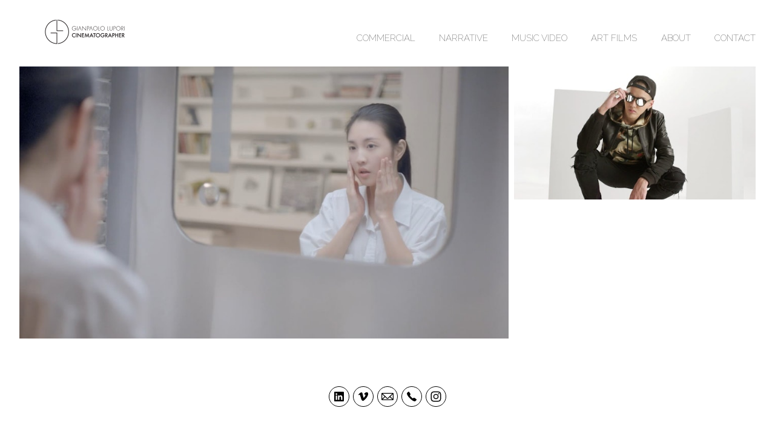

--- FILE ---
content_type: text/html; charset=utf-8
request_url: https://gianpaololupori.com/portfolio/tagged/gwantsi
body_size: 5729
content:



<!DOCTYPE html>
<html class="no-js custom-fonts" lang="en-GB">
    <head prefix="og: http://ogp.me/ns#">
        <link rel="preconnect" href="https://gianpaololupori.com">
        <link rel="preconnect" href="//static.fabrik.io" />
        <link rel="preconnect" href="//blob.fabrik.io" />
        <meta charset="UTF-8">
        <link rel="canonical" href="https://gianpaololupori.com/portfolio/tagged/gwantsi" />
        <title>Portfolio - Gwantsi - Gianpaolo Lupori CINEMATOGRAPHER</title>
        <meta name="description" />
        <meta name="keywords" content="Film, Shanghai, Commercial, China, Asia, Cinematography, Music Video, Storytelling, Alexa, Avene, Beauty, Beijing, Ernest Desumbila, FF, FRED &amp; FARID, Gwantsi, Killdeath, Kris Wu, Sauvage TV, Yoho Magazine" />
        <meta name="url" content="https://gianpaololupori.com/portfolio/tagged/gwantsi" />
        <meta property="og:url" content="https://gianpaololupori.com/portfolio/tagged/gwantsi" />
        <meta property="og:title" content="Portfolio - Gwantsi" />
        <meta property="og:description" />
        <meta property="og:site_name" content="Gianpaolo Lupori CINEMATOGRAPHER" />
        <meta property="og:type" content="website" />        
        <meta content="https://static.fabrik.io/txy/86f68a979fa65a26.jpg?lossless=1&amp;w=1280&amp;h=1280&amp;fit=max&amp;s=c8986aa8a2926fe8e658d00ba8d944e5" name="twitter:image" /><meta content="https://static.fabrik.io/txy/86f68a979fa65a26.jpg?lossless=1&amp;w=1280&amp;h=1280&amp;fit=max&amp;s=c8986aa8a2926fe8e658d00ba8d944e5" property="og:image" /><meta content="image/jpeg" property="og:image:type" /><meta content="https://static.fabrik.io/txy/81d8d647465de19e.jpg?lossless=1&amp;w=1280&amp;h=1280&amp;fit=max&amp;s=1651143e112dd15ee64a7b5eb8ec94b8" property="og:image" /><meta content="image/jpeg" property="og:image:type" />        
        
        <meta name="twitter:card" content="summary_large_image" />

            <link rel="shortcut icon" href="https://static.fabrik.io/txy/d54335bf63073a28.ico?s=4befc375e1b47f988d48b727888bf506" /> 

            <link rel="apple-touch-icon" href="https://static.fabrik.io/txy/1cb8a1ecb2320f23.png?s=43313ee188be6b079fbf9abeee2dff80" /> 


        <link href="https://blob.fabrik.io/static/2c96dd/core/fabrik.min.css" rel="stylesheet">


        
        
            <script defer src="https://cloud.umami.is/script.js" data-website-id="059b79ea-6263-4a20-947a-862fbfc8d8ad"></script>
        

        
    <meta name="viewport" content="width=device-width, initial-scale=1.0">

    <style>
        :root {
            --site-title-display: none;
            --site-subtitle-display: none; 
            --site-logo-display: block;
            --brand-text-display: none;
            --thumbnails-subtitle: block;
        }
    </style>

    <link href="https://blob.fabrik.io/txy/calico-vars-7faa5bbe85d259ec.css" rel="stylesheet" /><link href="https://blob.fabrik.io/static/2c96dd/calico/theme.css" rel="stylesheet" />

    <style>


            .main-footer-upper p {
                margin: 0 auto;
            }
                    .play:before {
            content: "Play";
        }
    </style>

    

    </head>

    <body class="fab-projects-tagged fab-portfolio-tagged fab-projects-tagged-gwantsi tpl-portfolio-spotlight full-screen social-icon-family-round-stroke">

        


<div class="site-wrap overlay-enabled">

    <header class="main-header">
        <div class="capped">
            <div class="main-header-container">
                <div class="main-header-titles">
                    
    <a href="/" class="brand brand-img brand-png">
        <img src="https://static.fabrik.io/txy/def096bba5382178.png?lossless=1&amp;w=360&amp;fit=max&amp;s=6084237c13d224d143e9576a207b73a6" alt="Gianpaolo Lupori CINEMATOGRAPHER" />
    </a>

<a href="/" class="brand brand-text">

    <span class="brand-title">Gianpaolo Lupori CINEMATOGRAPHER</span>


</a>
                </div>

                <nav class="main-header-nav">
                    <button class="mobile-nav-link">
                        <i class="icon icon-menu"></i>
                    </button>
                    
    <ul class="menu">

          <li class="">

                <a href="/commercial" target="_self">Commercial</a>

          </li>
          <li class="">

                <a href="/narrative" target="_self">Narrative</a>

          </li>
          <li class="">

                <a href="/music-video" target="_self">Music Video</a>

          </li>
          <li class="">

                <a href="/art-films" target="_self">Art Films</a>

          </li>
          <li class="">

                <a href="/pages/about" target="_self">About</a>

          </li>
          <li class="">

                <a href="/pages/contact" target="_self">Contact</a>

          </li>
    </ul>

                </nav>
            </div>
        </div>
        <nav class="mobile-nav">
            
    <ul class="menu">

          <li class="">

                <a href="/commercial" target="_self">Commercial</a>

          </li>
          <li class="">

                <a href="/narrative" target="_self">Narrative</a>

          </li>
          <li class="">

                <a href="/music-video" target="_self">Music Video</a>

          </li>
          <li class="">

                <a href="/art-films" target="_self">Art Films</a>

          </li>
          <li class="">

                <a href="/pages/about" target="_self">About</a>

          </li>
          <li class="">

                <a href="/pages/contact" target="_self">Contact</a>

          </li>
    </ul>

        </nav>

    </header>

    <main role="main" class="main-body">
        

<div class="project-tagged-list-page">
    <div class="capped">
        

<div class="projects-wrap">
    <ul class="media-grid media-grid--block cf">
            <li class="spotlight-placeholder spotlight-16:9 item">
                <a class="project-link mfp-iframe" href="/portfolio/avene-100-safe" data-src="https://vimeo.com/184312814" data-title="Avene 100% safe">

                        <div class="placeholder ratio-16:9">
                <img alt="Avene 100% safe" data-src="https://static.fabrik.io/txy/86f68a979fa65a26.jpg?lossless=1&amp;w=720&amp;fit=crop&amp;ar=16:9&amp;s=40a4ca6bbf6db97eed03ce32e3388d21" data-srcset="https://static.fabrik.io/txy/86f68a979fa65a26.jpg?lossless=1&amp;w=480&amp;fit=crop&amp;ar=16:9&amp;s=c9fe7cba7e363751d72d9c74424ba37c 480w,https://static.fabrik.io/txy/86f68a979fa65a26.jpg?lossless=1&amp;w=720&amp;fit=crop&amp;ar=16:9&amp;s=40a4ca6bbf6db97eed03ce32e3388d21 720w,https://static.fabrik.io/txy/86f68a979fa65a26.jpg?lossless=1&amp;w=960&amp;fit=crop&amp;ar=16:9&amp;s=42a60c466f7f4dd64d6d438f06dfc646 960w,https://static.fabrik.io/txy/86f68a979fa65a26.jpg?lossless=1&amp;w=1280&amp;fit=crop&amp;ar=16:9&amp;s=4269aa8d788b83e239c4dfa2bd05e5c2 1280w,https://static.fabrik.io/txy/86f68a979fa65a26.jpg?lossless=1&amp;w=1680&amp;fit=crop&amp;ar=16:9&amp;s=0c9f7a07952d00ae47194ba2d334b6f9 1680w,https://static.fabrik.io/txy/86f68a979fa65a26.jpg?lossless=1&amp;w=1920&amp;fit=crop&amp;ar=16:9&amp;s=672320040134b049a5bba8c0811b0cb3 1920w,https://static.fabrik.io/txy/86f68a979fa65a26.jpg?lossless=1&amp;w=2560&amp;fit=crop&amp;ar=16:9&amp;s=db7d7ceedab67f4f1251fc04e61fb012 2560w,https://static.fabrik.io/txy/86f68a979fa65a26.jpg?lossless=1&amp;w=3840&amp;fit=crop&amp;ar=16:9&amp;s=4229ab2624d83f5f92599dbffde57ace 3840w" data-sizes="auto" class="lazyload"></img>
                        </div>

                    <div class="overlay">
                        <div>
                            <strong>Avene 100% safe</strong>

                            
                                <em>Commercial</em>

                        </div>
                    </div>
                </a>
            </li>
            <li class="spotlight-placeholder spotlight-16:9 item">
                <a class="project-link mfp-iframe" href="/portfolio/yoho-magazine" data-src="https://vimeo.com/184310497" data-title="Yoho! Magazine">

                        <div class="placeholder ratio-16:9">
                <img alt="Yoho! Magazine" data-src="https://static.fabrik.io/txy/81d8d647465de19e.jpg?lossless=1&amp;w=720&amp;fit=crop&amp;ar=16:9&amp;s=27bb46ab470399bd0b136abbbbfd455a" data-srcset="https://static.fabrik.io/txy/81d8d647465de19e.jpg?lossless=1&amp;w=480&amp;fit=crop&amp;ar=16:9&amp;s=f82c286bc66dc799835ad4fd252a0f76 480w,https://static.fabrik.io/txy/81d8d647465de19e.jpg?lossless=1&amp;w=720&amp;fit=crop&amp;ar=16:9&amp;s=27bb46ab470399bd0b136abbbbfd455a 720w,https://static.fabrik.io/txy/81d8d647465de19e.jpg?lossless=1&amp;w=960&amp;fit=crop&amp;ar=16:9&amp;s=f889bbe6c484bb16b1b77118d3c30c43 960w,https://static.fabrik.io/txy/81d8d647465de19e.jpg?lossless=1&amp;w=1280&amp;fit=crop&amp;ar=16:9&amp;s=0c8567ad59c2d88d9997794e8c6bd559 1280w,https://static.fabrik.io/txy/81d8d647465de19e.jpg?lossless=1&amp;w=1680&amp;fit=crop&amp;ar=16:9&amp;s=f78fbec3d68d7b7697ca9cfbd9031e65 1680w,https://static.fabrik.io/txy/81d8d647465de19e.jpg?lossless=1&amp;w=1920&amp;fit=crop&amp;ar=16:9&amp;s=139b1cf8c2d78ecf0a0c9d0afec71466 1920w,https://static.fabrik.io/txy/81d8d647465de19e.jpg?lossless=1&amp;w=2560&amp;fit=crop&amp;ar=16:9&amp;s=56c6b8718f1f97e0131995a9b169367d 2560w,https://static.fabrik.io/txy/81d8d647465de19e.jpg?lossless=1&amp;w=3840&amp;fit=crop&amp;ar=16:9&amp;s=6cfa921322434388b6c417402bfe75aa 3840w" data-sizes="auto" class="lazyload"></img>
                        </div>

                    <div class="overlay">
                        <div>
                            <strong>Yoho! Magazine</strong>

                            
                                <em>Commercial</em>

                        </div>
                    </div>
                </a>
            </li>
    </ul>
</div>

        
    </div>
</div>


    </main>

    <footer class="main-footer">

        
    <div class="main-footer-upper">
        <div class="capped">
            <div class="main-footer-upper-inner">
                <ul class="site-links"><li><a href="https://www.linkedin.com/in/gianpaolo-lupori-1508618" target="_blank" title="LinkedIn"><span>LinkedIn</span><svg class="social-icon icon-linkedin" viewBox="0 0 32 32"><path class="classic" d="M21.571 21.422H21.532V17.234C21.532 15.029 20.335 13.982 18.765 13.982 17.494 13.982 16.933 14.692 16.597 15.178V14.169H14.167C14.204 14.842 14.167 21.422 14.167 21.422H16.597V17.384C16.597 17.159 16.597 16.936 16.672 16.786 16.859 16.338 17.233 15.889 17.906 15.889 18.804 15.889 19.14 16.561 19.14 17.534V21.422H21.57ZM11.663 13.159C12.485 13.159 13.009 12.599 13.009 11.888 13.009 11.141 12.485 10.617 11.663 10.617S10.317 11.177 10.317 11.888 10.841 13.159 11.663 13.159ZM12.859 21.422V14.169H10.429V21.422H12.859ZM22.803 7.962C23.44 7.962 24 8.486 24 9.121V22.879C24 23.514 23.439 24.038 22.804 24.038H9.195C8.523 24.038 7.999 23.514 7.999 22.879V9.121C7.999 8.486 8.56 7.962 9.195 7.962H22.803ZM16.597 15.216Z"></path><path class="knockout" d="M21.571 21.422H21.532V17.234C21.532 15.029 20.335 13.982 18.765 13.982 17.494 13.982 16.933 14.692 16.597 15.178V14.169H14.167C14.204 14.842 14.167 21.422 14.167 21.422H16.597V17.384C16.597 17.159 16.597 16.936 16.672 16.786 16.859 16.338 17.233 15.889 17.906 15.889 18.804 15.889 19.14 16.561 19.14 17.534V21.422H21.57ZM11.663 13.159C12.485 13.159 13.009 12.599 13.009 11.888 13.009 11.141 12.485 10.617 11.663 10.617S10.317 11.177 10.317 11.888 10.841 13.159 11.663 13.159ZM12.859 21.422V14.169H10.429V21.422H12.859ZM22.803 7.962C23.44 7.962 24 8.486 24 9.121V22.879C24 23.514 23.439 24.038 22.804 24.038H9.195C8.523 24.038 7.999 23.514 7.999 22.879V9.121C7.999 8.486 8.56 7.962 9.195 7.962H22.803ZM16.597 15.216ZM0 0V32H32V0H0Z"></path></svg></a></li><li><a href="https://vimeo.com/gianpaolo" target="_blank" title="Vimeo"><span>Vimeo</span><svg class="social-icon icon-vimeo" viewBox="0 0 32 32"><path class="classic" d="M12.741 9.12c2.236-.424 2.236 3.431 2.776 5.552.501 2.044.848 3.239 1.311 3.239s1.311-1.158 2.275-2.931-.038-3.354-1.889-2.236c.733-4.474 7.712-5.515 6.825-.425s-5.977 9.407-7.48 10.41c-1.542 1.003-2.93-.385-3.431-1.426-.578-1.157-2.313-7.634-2.776-8.174-.463-.54-1.813.54-1.813.54l-.655-.848s2.737-3.277 4.857-3.701Z"></path><path class="knockout" d="M12.741 9.12c2.236-.424 2.236 3.431 2.776 5.552.501 2.044.848 3.239 1.311 3.239s1.311-1.158 2.275-2.931-.038-3.354-1.889-2.236c.733-4.474 7.712-5.515 6.825-.425s-5.977 9.407-7.48 10.41c-1.542 1.003-2.93-.385-3.431-1.426-.578-1.157-2.313-7.634-2.776-8.174-.463-.54-1.813.54-1.813.54l-.655-.848s2.737-3.277 4.857-3.701ZM0 0V32H32V0H0Z"></path></svg></a></li><li><a href="mailto:Glupori@gmail.com" title="Email"><span>Email</span><svg class="social-icon icon-email" viewBox="0 0 32 32"><path class="classic" d="M24.732 19.73V12.236L20.74 16.063 24.732 19.73ZM8.02 20.678H23.845L19.801 16.962 17.371 19.292C16.638 19.914 15.491 19.914 14.789 19.344L12.144 16.866 8.02 20.678ZM7.268 12.3V19.604L11.194 15.977 7.268 12.3ZM23.809 11.32H8.121L15.601 18.327C15.826 18.505 16.278 18.513 16.549 18.285L23.809 11.321ZM24.742 10C25.436 10 26 10.587 26 11.31V20.689C26 21.411 25.436 22 24.742 22H7.258C6.564 22 6 21.411 6 20.688V11.31C6 10.587 6.564 10 7.258 10H24.742Z"></path><path class="knockout" d="M24.732 19.73V12.236L20.74 16.063 24.732 19.73ZM8.02 20.678H23.845L19.801 16.962 17.371 19.292C16.638 19.914 15.491 19.914 14.789 19.344L12.144 16.866 8.02 20.678ZM7.268 12.3V19.604L11.194 15.977 7.268 12.3ZM23.809 11.32H8.121L15.601 18.327C15.826 18.505 16.278 18.513 16.549 18.285L23.809 11.321ZM24.742 10C25.436 10 26 10.587 26 11.31V20.689C26 21.411 25.436 22 24.742 22H7.258C6.564 22 6 21.411 6 20.688V11.31C6 10.587 6.564 10 7.258 10H24.742ZM0 0V32H32V0H0Z"></path></svg></a></li><li><a href="tel:&#x2B;420608884379" title="Phone"><span>Phone</span><svg class="social-icon icon-phone" viewBox="0 0 32 32"><path class="classic" d="M23.685 20.324a.975.975 0 0 1 .074 1.362c-.538.751-1.872 2.311-2.568 2.311-2.73-.089-5.963-2.769-8.195-5.001S8.089 13.529 8 10.805c-.022-.683 1.549-2.036 2.31-2.582.193-.136.433-.217.692-.218h.045c.251 0 .476.112.625.292.187.259 1.996 3.004 2.195 3.318.067.142.106.307.106.481 0 .238-.072.461-.197.643a74.55 74.55 0 0 1-.809 1.442l-.065.112.075.109a20.033 20.033 0 0 0 2.15 2.451c.751.781 1.553 1.49 2.409 2.13l.157.111.112-.065c.389-.222 1.184-.676 1.448-.814a1.184 1.184 0 0 1 1.122-.086c.338.206 3.065 2.022 3.309 2.193v.003Z"></path><path class="knockout" d="M23.685 20.324a.975.975 0 0 1 .074 1.362c-.538.751-1.872 2.311-2.568 2.311-2.73-.089-5.963-2.769-8.195-5.001S8.089 13.529 8 10.805c-.022-.683 1.549-2.036 2.31-2.582.193-.136.433-.217.692-.218h.045c.251 0 .476.112.625.292.187.259 1.996 3.004 2.195 3.318.067.142.106.307.106.481 0 .238-.072.461-.197.643a74.55 74.55 0 0 1-.809 1.442l-.065.112.075.109a20.033 20.033 0 0 0 2.15 2.451c.751.781 1.553 1.49 2.409 2.13l.157.111.112-.065c.389-.222 1.184-.676 1.448-.814a1.184 1.184 0 0 1 1.122-.086c.338.206 3.065 2.022 3.309 2.193v.003ZM0 0V32H32V0H0Z"></path></svg></a></li><li><a href="https://www.instagram.com/shattered_interface/" target="_blank" title="Instagram"><span>Instagram</span><svg class="social-icon icon-instagram" viewBox="0 0 32 32"><path class="classic" d="M16 9.032C13.73 9.032 13.462 9.04 12.566 9.081 11.738 9.119 11.288 9.258 10.988 9.374 10.592 9.528 10.308 9.713 10.011 10.01 9.713 10.307 9.529 10.59 9.375 10.987 9.258 11.286 9.12 11.736 9.082 12.565 9.041 13.462 9.032 13.73 9.032 16S9.04 18.538 9.081 19.436C9.119 20.264 9.258 20.714 9.374 21.014A2.638 2.638 0 0010.01 21.991 2.618 2.618 0 0010.987 22.627C11.286 22.744 11.736 22.882 12.565 22.92 13.461 22.961 13.73 22.97 16 22.97S18.539 22.961 19.435 22.92C20.263 22.882 20.713 22.743 21.013 22.627A2.638 2.638 0 0021.99 21.991C22.288 21.694 22.472 21.411 22.626 21.014 22.743 20.715 22.881 20.265 22.919 19.436 22.96 18.539 22.969 18.271 22.969 16.001S22.96 13.462 22.919 12.566C22.881 11.738 22.742 11.288 22.626 10.988 22.472 10.592 22.287 10.308 21.99 10.011 21.693 9.713 21.41 9.529 21.013 9.375 20.714 9.258 20.264 9.12 19.435 9.082 18.538 9.041 18.27 9.032 16 9.032M16 7.5C18.308 7.5 18.598 7.51 19.505 7.551 20.409 7.592 21.027 7.736 21.568 7.946A4.161 4.161 0 0123.074 8.926 4.175 4.175 0 0124.054 10.432C24.264 10.972 24.408 11.59 24.449 12.495 24.49 13.402 24.5 13.692 24.5 16S24.49 18.598 24.449 19.505C24.408 20.409 24.264 21.027 24.054 21.568 23.837 22.127 23.547 22.601 23.074 23.074A4.175 4.175 0 0121.568 24.054C21.028 24.264 20.41 24.408 19.505 24.449 18.598 24.49 18.308 24.5 16 24.5S13.402 24.49 12.495 24.449C11.591 24.408 10.973 24.264 10.432 24.054 9.873 23.837 9.399 23.547 8.926 23.074 8.454 22.601 8.163 22.127 7.946 21.568 7.736 21.028 7.592 20.41 7.551 19.505 7.51 18.598 7.5 18.308 7.5 16S7.51 13.402 7.551 12.495C7.592 11.591 7.736 10.973 7.946 10.432A4.161 4.161 0 018.926 8.926 4.175 4.175 0 0110.432 7.946C10.972 7.736 11.59 7.592 12.495 7.551 13.402 7.51 13.692 7.5 16 7.5ZM16 11.635A4.365 4.365 0 0116 20.365 4.365 4.365 0 1116 11.635ZM16 18.833A2.833 2.833 0 0016 13.167 2.833 2.833 0 1016 18.833ZM20.537 10.443A1.02 1.02 0 0120.537 12.483 1.02 1.02 0 1120.537 10.443Z"></path><path class="knockout" d="M16 9.032C13.73 9.032 13.462 9.04 12.566 9.081 11.738 9.119 11.288 9.258 10.988 9.374 10.592 9.528 10.308 9.713 10.011 10.01 9.713 10.307 9.529 10.59 9.375 10.987 9.258 11.286 9.12 11.736 9.082 12.565 9.041 13.462 9.032 13.73 9.032 16S9.04 18.538 9.081 19.436C9.119 20.264 9.258 20.714 9.374 21.014A2.638 2.638 0 0010.01 21.991 2.618 2.618 0 0010.987 22.627C11.286 22.744 11.736 22.882 12.565 22.92 13.461 22.961 13.73 22.97 16 22.97S18.539 22.961 19.435 22.92C20.263 22.882 20.713 22.743 21.013 22.627A2.638 2.638 0 0021.99 21.991C22.288 21.694 22.472 21.411 22.626 21.014 22.743 20.715 22.881 20.265 22.919 19.436 22.96 18.539 22.969 18.271 22.969 16.001S22.96 13.462 22.919 12.566C22.881 11.738 22.742 11.288 22.626 10.988 22.472 10.592 22.287 10.308 21.99 10.011 21.693 9.713 21.41 9.529 21.013 9.375 20.714 9.258 20.264 9.12 19.435 9.082 18.538 9.041 18.27 9.032 16 9.032M16 7.5C18.308 7.5 18.598 7.51 19.505 7.551 20.409 7.592 21.027 7.736 21.568 7.946A4.161 4.161 0 0123.074 8.926 4.175 4.175 0 0124.054 10.432C24.264 10.972 24.408 11.59 24.449 12.495 24.49 13.402 24.5 13.692 24.5 16S24.49 18.598 24.449 19.505C24.408 20.409 24.264 21.027 24.054 21.568 23.837 22.127 23.547 22.601 23.074 23.074A4.175 4.175 0 0121.568 24.054C21.028 24.264 20.41 24.408 19.505 24.449 18.598 24.49 18.308 24.5 16 24.5S13.402 24.49 12.495 24.449C11.591 24.408 10.973 24.264 10.432 24.054 9.873 23.837 9.399 23.547 8.926 23.074 8.454 22.601 8.163 22.127 7.946 21.568 7.736 21.028 7.592 20.41 7.551 19.505 7.51 18.598 7.5 18.308 7.5 16S7.51 13.402 7.551 12.495C7.592 11.591 7.736 10.973 7.946 10.432A4.161 4.161 0 018.926 8.926 4.175 4.175 0 0110.432 7.946C10.972 7.736 11.59 7.592 12.495 7.551 13.402 7.51 13.692 7.5 16 7.5ZM16 11.635A4.365 4.365 0 0116 20.365 4.365 4.365 0 1116 11.635ZM16 18.833A2.833 2.833 0 0016 13.167 2.833 2.833 0 1016 18.833ZM20.537 10.443A1.02 1.02 0 0120.537 12.483 1.02 1.02 0 1120.537 10.443ZM0 0V32H32V0H0Z"></path></svg></a></li></ul>
            </div>
        </div>
    </div>


            <div class="main-footer-lower">
                <div class="capped">
                    <p>&copy; 2026 Gianpaolo Lupori CINEMATOGRAPHER. All rights reserved.</p>
                </div>
            </div>

    </footer>

</div>
<div id="dimmer"></div>




        
    <script src="//ajax.googleapis.com/ajax/libs/jquery/1.12.4/jquery.min.js"></script>
    <script>
        window.jQuery || document.write('<script src="https://blob.fabrik.io/static/2c96dd/core/jquery.min.js"><\/script>')
        $.noConflict();
    </script>
    <script src="https://blob.fabrik.io/static/2c96dd/core/fabrik.min.js"></script>
    <script src="https://blob.fabrik.io/static/2c96dd/calico/calico.min.js"></script>
    


    <script>var fontConfig = [
  {
    "provider": "google",
    "fonts": [
      "Roboto:100,300,regular,500,700,900",
      "Work Sans:100,200,300,regular,500,600,700,800,900",
      "Raleway:100,200,300,regular,500,600,700,800,900"
    ],
    "fontLoaders": [
      "Roboto:wght@100;200;300",
      "Work\u002BSans:wght@200",
      "Raleway:wght@200"
    ]
  }
]; fabrik.loadWebFonts(fontConfig);</script><script>fabrik.init();</script><!-- Created with Fabrik - fabrik.io --><!-- de27630a3525 - 3.0.141+2c96dd5ecab6da9454bee0773d9b7d02c1cb5503 --></body>
</html> 

--- FILE ---
content_type: text/css
request_url: https://blob.fabrik.io/txy/calico-vars-7faa5bbe85d259ec.css
body_size: 484
content:
:root{--body-bg:#fff;--page-bg:#fff;--placeholder-bg:#fff;--link-color:#000;--link-hover-color:#4b4b4b;--site-logo-max-width:180px;--site-title-font-family:Roboto,sans-serif;--site-title-font-weight:100;--site-title-font-multiplier:.8;--site-title-line-height:.75;--site-title-font-style:normal;--site-title-text-transform:none;--site-title-letter-space:0px;--site-title-color:#aaa;--site-subtitle-font-family:"Work Sans","Helvetica Neue","Helvetica",Arial,Verdana,sans-serif;--site-subtitle-font-weight:200;--site-subtitle-font-multiplier:1.5;--site-subtitle-line-height:1.3;--site-subtitle-font-style:normal;--site-subtitle-text-transform:none;--site-subtitle-letter-space:0px;--site-subtitle-color:#333;--site-menu-font-family:Raleway,sans-serif;--site-menu-font-weight:200;--site-menu-multiplier:1.5;--site-menu-line-height:1.3;--site-menu-font-style:normal;--site-menu-text-transform:uppercase;--site-menu-letter-space:0px;--site-menu-color:#6f6f6f;--site-sub-menu-color:#333;--site-sub-menu-bg-color:#fff;--font-family-headings:Roboto,sans-serif;--titles-font-weight:200;--titles-font-multiplier:2.4;--titles-line-height:1.75;--titles-font-style:normal;--titles-text-transform:none;--headings-letter-space:0px;--titles-font-color:#7d7c7c;--text-color-alt:#000;--font-family-body:Roboto,sans-serif;--copy-font-weight:300;--copy-font-multiplier:1.6;--copy-line-height:1.22;--copy-font-style:normal;--copy-text-transform:none;--text-letter-space:0px;--text-color:#000;--overlay-bg:#000;--overlay-opacity:.41;--media-font-color:#e4e4e4;--overlay-inset:0;--media-font-family:Roboto,sans-serif;--media-font-weight:100;--media-font-multiplier:1.6;--media-line-height:1.2;--overlay-font-style:normal;--media-text-transform:none;--overlay-letter-space:0px;--thumbnail-subtitle-show:True;--grid-gutter:9;--lg-bg-colour:#fafafa;--lg-bg-opacity:.9;--lg-icon-colour:#333;--footer-bg:#fff;--footer-color:#3b3b3b;--footer-align:center;--social-icon-family:round-stroke;--profile-link-color:#000;--profile-link-hover-color:#2e2e2e;--homepage_cover-message-font-multiplier:5;--homepage_cover-message-font-color:#fff;--homepage_cover-message-line-height:1.3;--thumbnails-media-position:0;--spotlight-media-position:0;--projectdetails_stacked-media-position:0;--projectdetails_stackedfull-media-position:0;--projectdetails_video-media-position:0;--projectdetails_gallery-media-position:0;--projectdetails_lightbox-media-position:0;--projectdetails_lightboxmedium-media-position:0;--projectdetails_slideshow-media-position:0;--projectdetails_spotlight-media-position:0;--projectdetails_strip-media-position:0;--projectdetails_justified-media-position:0}